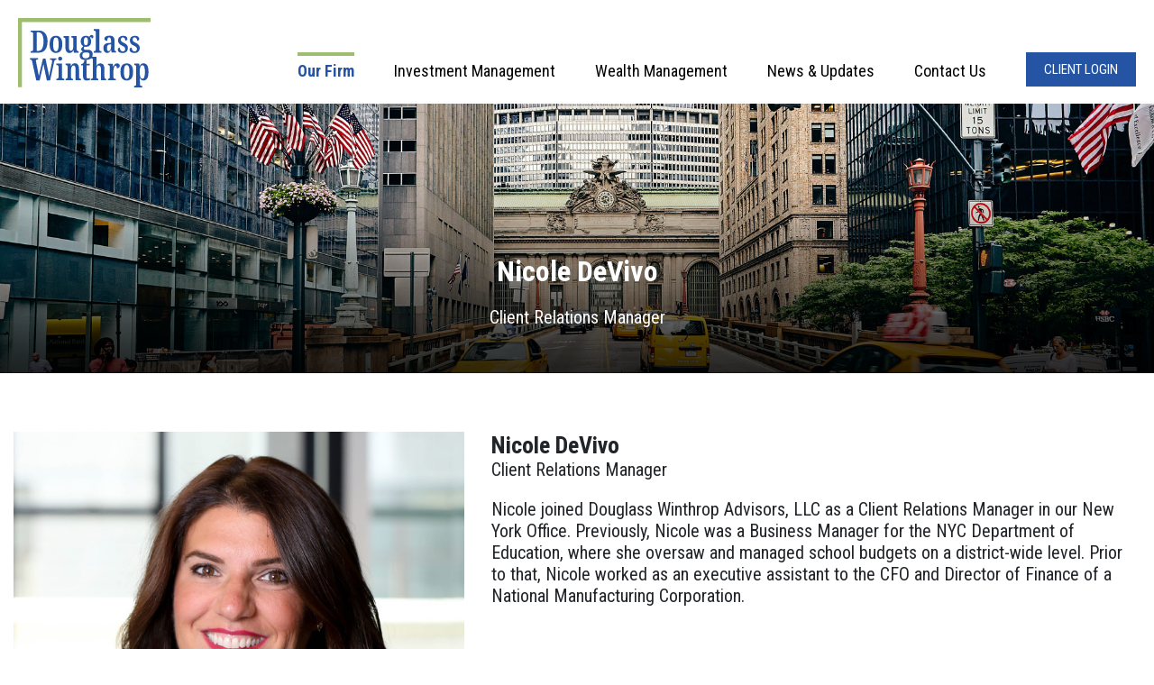

--- FILE ---
content_type: text/html; charset=UTF-8
request_url: https://douglasswinthrop.com/team/nicole-devivo
body_size: 1855
content:
<!doctype html>
<html lang="en">
    <head>
    <meta charset="utf-8" />
    <meta name="viewport" content="width=device-width, initial-scale=1" />
    <link rel="icon" href="https://douglasswinthrop.com/images/favicon.ico" type="image/x-icon"/>

    <title>Nicole DeVivo - Douglass Winthrop - SEC Registered Investment Advisor</title>
    
    <meta name="robots" content="index,follow" />
    <meta name="locale" content="en_US" /><meta property="og:locale" content="en_US" />

    
    <!-- Google Tag Manager -->
    <script>(function(w,d,s,l,i){w[l]=w[l]||[];w[l].push({'gtm.start':
    new Date().getTime(),event:'gtm.js'});var f=d.getElementsByTagName(s)[0],
    j=d.createElement(s),dl=l!='dataLayer'?'&l='+l:'';j.async=true;j.src=
    'https://www.googletagmanager.com/gtm.js?id='+i+dl;f.parentNode.insertBefore(j,f);
    })(window,document,'script','dataLayer','GTM-58WC98W');</script>
    <!-- End Google Tag Manager -->
  



    
    <link rel="canonical" href="https://douglasswinthrop.com/team/nicole-devivo" />
    
    
	<link rel="preconnect" href="https://fonts.googleapis.com">
	<link rel="preconnect" href="https://fonts.gstatic.com" crossorigin>
	<link href="https://fonts.googleapis.com/css2?family=Roboto+Condensed:wght@300;400;700&display=swap" rel="stylesheet">

    
	<link href="https://douglasswinthrop.com/css/app.css" rel="stylesheet" />
	<link href="https://douglasswinthrop.com/css/frontend.css" rel="stylesheet" />

</head>    <body>
    <!-- Google Tag Manager (noscript) -->
    <noscript><iframe src="https://www.googletagmanager.com/ns.html?id=GTM-58WC98W"
    height="0" width="0" style="display:none;visibility:hidden"></iframe></noscript>
    <!-- End Google Tag Manager (noscript) -->
       <main>
 
        <header id="header">
<div class="wsd-container" style="position:relative;">

	<a class="navbar-brand" href="https://douglasswinthrop.com"><img src="https://douglasswinthrop.com/images/douglass-winthrop-square-logo-blue.svg" alt="Douglass Winthrop" /></a>
	
	<button aria-label="Menu Button" id="menuBtn">
		<svg xmlns="http://www.w3.org/2000/svg" width="49" height="6" viewBox="0 0 49 6">
		  <rect class="cls-1" x="0.5" y="0.5" width="48" height="5"/>
		</svg>
		<svg xmlns="http://www.w3.org/2000/svg" width="49" height="6" viewBox="0 0 49 6">
		  <rect class="cls-1" x="0.5" y="0.5" width="48" height="5"/>
		</svg>
		<svg xmlns="http://www.w3.org/2000/svg" width="49" height="6" viewBox="0 0 49 6">
		  <rect class="cls-1" x="0.5" y="0.5" width="48" height="5"/>
		</svg>
	</button><!-- menuBtn -->

    <nav id="mainmenu">
		<ul>
          <li><a class="nav-link active" aria-current="page" href="https://douglasswinthrop.com/our-firm">Our Firm</a>
	<ul>
	<li><a href="https://douglasswinthrop.com/our-firm">About</a></li>
	<li><a href="https://douglasswinthrop.com/leadership">Leadership</a></li>
	<li><a href="https://douglasswinthrop.com/team">Team</a></li>
	<li><a href="https://douglasswinthrop.com/history">History</a></li>
	</ul>
</li>

<li><a class="nav-link " aria-current="page" href="https://douglasswinthrop.com/investment-management">Investment Management</a>
	
</li>

<li><a class="nav-link " aria-current="page" href="https://douglasswinthrop.com/wealth-management">Wealth Management</a></li>

<li><a class="nav-link " aria-current="page" href="https://douglasswinthrop.com/news">News & Updates</a>

</li>

<li class="contact"><a class="nav-link " aria-current="page" href="https://douglasswinthrop.com/contact">Contact Us</a></li>

<li class="cl-li"><a class="nav-link" href="https://login.bdreporting.com/Auth/DouglassWinthrop/SignIn" target="_blank" aria-label="Opens in a new window">Client Login</a></li>



        </ul>
	</nav>

</div><!-- wsd-container -->
</header>
        <div class="page-layout">
        <div id="sub-featured-img">
		<img src="https://douglasswinthrop.com/images/grand-central-station.jpg" alt="Grand Central Station" title="DeVivo Bio title image" style="width:100%; display:block; opacity:0;" />
		<img src="https://douglasswinthrop.com/images/grand-central-station.jpg" alt="Zooming version of Grand Central Station" title="DeVivo Bio title image" class="zoomimg" />
		
		<div class="featured-img-overlay">
			<h1>
            Nicole
            
            DeVivo
            			</h1>
			<p>Client Relations Manager</p>
		</div>
		<div class="sub-featured-img-gradient"></div>
	</div>

	
	<div class="wsd-container hpad vpad">
	
	<div id="bio-photos">
	
	
		<img src="/storage/2024/08/19/Photo-of-Nicole-DeVivo.jpg" alt="Nicole DeVivo" title="Nicole DeVivo" />
		</div>

	
	<div id="bio-text">
	
        <h3 style="padding:0;"> Nicole  DeVivo</h3>
	
	<p>Client Relations Manager</p>

    <p>Nicole joined Douglass Winthrop Advisors, LLC as a Client Relations Manager in our New York Office. Previously, Nicole was a Business Manager for the NYC Department of Education, where she oversaw and managed school budgets on a district-wide level. Prior to that, Nicole worked as an executive assistant to the CFO and Director of Finance of a National Manufacturing Corporation.</p>
    
		
	</div><!-- bio-text -->
	<div class="clear"></div>

	</div><!-- container -->
		<footer id="footer">
<div class="wsd-container">

<div class="copy">
	<a href="https://douglasswinthrop.com"><img src="https://douglasswinthrop.com/images/douglass-winthrop-square-logo-blue.svg" alt="Douglass Winthrop" style="width:100px;"></a>
</div>

<div class="flinks">
	<a href="https://douglasswinthrop.com/disclosures">Disclosures</a> | <a href="https://douglasswinthrop.com/privacy-and-usability">Privacy and Accessibility</a> | <a href="https://douglasswinthrop.com/sitemap">Sitemap</a> <a href="https://www.linkedin.com/company/douglass-winthrop-advisors-llc/" target="_blank" class="linkedin" title="Opens in a new window"><b>Find us on LinkedIn</b></a>
</div>

<div class="clear"></div>
</div><!-- wsd-container -->
</footer>
    </div>
        

    </main>
    <script src="https://douglasswinthrop.com/js/app.js"></script>
<script src="https://douglasswinthrop.com/js/frontend.js"></script>    </body>
</html>


--- FILE ---
content_type: text/css
request_url: https://douglasswinthrop.com/css/frontend.css
body_size: 5909
content:
/**********************************/
/* DouglassWinthrop.com
   Built by WebSight Design, Inc. */
/**********************************/

body { font-size:18px; font-family: 'Roboto Condensed', sans-serif; font-weight:400; line-height:normal; }

h1, h2, h3, h4 { font-weight:700; }
h1, h2, h3, h4, p { margin:0; padding:0 0 20px 0; line-height:normal; }
h1 { font-size:24px; }
h2 { font-size:22px; }
h3 { font-size:1.3em; }

p.byline { text-transform:uppercase; font-weight:700; font-size:0.8em; }


/** EDITOR STYLES **/
.ckeditor { font-family: 'Roboto Condensed', sans-serif; }
.ckeditor ul, .ckeditor ol { margin:0 0 20px 0; padding:0 0 0 20px; list-style-position:outside; }
.ckeditor ul li, .ckeditor ol li { margin-bottom:10px; }

.ckeditor h1 { font-size:1.6em; font-weight:700; }
.ckeditor h2 { font-size:1.4em; font-weight:700; }
.ckeditor h3 { font-size:1.2em; font-weight:700; padding:0 0 5px 0; }
.ckeditor h4 { font-size:1.1em; font-weight:700; }

a { color:#2454a3; text-decoration:underline; transition:0.2s linear all; }
a:hover { color:#2454a3; text-decoration:underline; }

a.ilink { color:#000; text-decoration:none; transition:0.2s linear all; }
a.ilink:hover { color:#2454a3; text-decoration:underline; }

a.white-btn { display:inline-block; vertical-align:top; margin:0 10px 0 0;
	background:#fff; padding:12px 30px; border-radius:0;
	font-size:18px; color:#2454a3; text-decoration:none; text-align:center; font-weight:700;
	transition:0.2s linear all;
}
a.white-btn:hover { background:#f2f2f2; color:#2454a3; text-decoration:none; }

a.blue-btn { display:inline-block; vertical-align:top; margin:0 10px 0 0;
	background:#2454a3; padding:12px 30px; border-radius:0;
	font-size:18px; color:#fff; text-decoration:none; text-align:center; font-weight:700;
	transition:0.2s linear all;
}
a.blue-btn:hover { background:#0f3573; color:#fff; text-decoration:none; }

a.blue2white-btn { display:inline-block; vertical-align:top; margin:0 0 10px 0;
	background:#2454a3; padding:12px 30px; border-radius:0;
	font-size:18px; color:#fff; text-decoration:none; text-align:center; font-weight:700;
	transition:0.2s linear all;
}
a.blue2white-btn:hover { background:#fff; color:#2454a3; text-decoration:none; }

a.green-btn { display:inline-block; vertical-align:top; margin:0 10px 0 0;
	background:#56722c; padding:12px 30px; border-radius:0;
	font-size:18px; color:#fff; text-decoration:none; text-align:center; font-weight:700;
	transition:0.2s linear all;
}
a.green-btn:hover { background:#9ebd6e; color:#fff; text-decoration:none; }

.white-green-btn { display:inline-block; vertical-align:top; margin:0 10px 0 0;
	background:#fff; padding:12px 30px; border-radius:0;
	font-size:18px; color:#56722c; text-decoration:none; text-align:center; font-weight:700;
	transition:0.2s linear all;
}
a.white-green-btn:hover { background:#f2f2f2; color:#56722c; text-decoration:none; }

.blue { color:#2454a3; }
.green { color:#56722c; }

hr.green { border:none; border-top:4px #9ebd6e solid; margin:0 0 20px 0; border-collapse:collapse; opacity:1; }

.wsd-container { width:100%; max-width:1366px; margin:0 auto; }
.hpad { padding-left:15px; padding-right:15px; }
.vpad { padding-top:50px; padding-bottom:50px; }

.mobgray { background:#f2f2f2; }
.rightpad, .leftpad { padding-left:15px; padding-right:15px; }

div.clear { clear:both; }

img { max-width:100%; height:auto; }

.dsk2 { display:none; }
.mob2 { display:inline; }
.mob3 { display:inline-block; }
.dsk { display:none; }

.graybg { background:#f2f2f2; }

.toggleDiv { cursor:pointer; }
.expando { display:none; }
.nosho { display:none; }

.deskfloat, .deskfloat2 { display:block; margin:0 0 20px 0; }


/** HEADER **/
#header { background:#fff; margin:0; padding:15px; position:relative; }

a.navbar-brand img { width:125px; height:auto; margin:0; }

/** Jquery Menu **/
#menuBtn { width:40px; height:40px; display:block; float:right; margin:5px 0 0 0; cursor:pointer; position:relative; border:none; background:#fff; }

#menuBtn svg:first-child { position:absolute; top:10px; left:0; width:100%; height:4px; transition:0.2s linear all; fill: #2454a3; }
#menuBtn svg:nth-child(2n) { position:absolute; top:18px; left:0; width:100%; height:4px; transition:0.2s linear all; fill: #2454a3; }
#menuBtn svg:last-child { position:absolute; top:26px; left:0; width:100%; height:4px; transition:0.2s linear all; fill: #2454a3; }

#menuBtn.open svg:first-child { transform: rotate(45deg); top:18px; fill:#666 !important; }
#menuBtn.open svg:nth-child(2n) { opacity:0; }
#menuBtn.open svg:last-child { transform: rotate(-45deg); top:18px; fill:#666 !important; }

#mainmenu { display:none;
	width:calc(100% + 30px); position:absolute; top:80px; left:-15px; z-index:999; 
	background:#fff; border-top:4px #9dbe6f solid; border-bottom:1px #ccc solid;
}
#mainmenu ul { list-style-type:none; margin:0; padding:0; }
#mainmenu ul li { display:block; border-top:1px #ccc solid; padding:5px 0; position:relative; }
#mainmenu ul li:first-child { border-top:none; }
#mainmenu ul li a { font-size:18px; padding:10px 15px; font-weight:700; color:#2454a3; }
#mainmenu ul li a:hover, #mainmenu ul li a.active { color:#2454a3; font-weight:700; text-decoration:none; }

#mainmenu ul li > ul { margin-top:-5px; }
#mainmenu ul li > ul li a { padding-left:25px; text-decoration:none; font-weight:400; }

li.cl-li { background:#2454a3; }
li.cl-li a.nav-link { color:#fff !important; }

/*** FOOTER ***/
#footer { border-top:4px #9dbe6f solid; background:#fff; box-shadow:0 0 15px rgba(0,0,0,0.15); font-size:15px; padding:20px 15px; font-weight:400; }
#footer a { color:#000; text-decoration:none; }
#footer a:hover { color:#2454a3; text-decoration:underline; }

/*div.copy, div.flinks { text-align:center; padding:0 15px; }*/

div.copy { width:30%; float:left; text-align:left; padding:0; }
div.flinks { width:70%; float:right; text-align:right; padding:0; }
/*a.linkedin { display:inline-block; margin:0 0 0 10px; }*/

a.linkedin { display:inline-block; vertical-align:middle; width:35px; height:35px; margin:5px 0 0 10px;
	background:url('/images/linkedin-white.svg') 50% 50% no-repeat #2454a3; background-size:19px auto;
}
a.linkedin b { display:none; }


/*** HOME PAGE ***/
#overall { width:100%; height:calc(100vh - 95px); position:relative; overflow:hidden; }

#overall video { position: absolute;
    top: 50%;
    left: 50%;
    -ms-transform: translate(-50%, -50%);
    transform: translate(-50%, -50%);
	min-width:100%; min-height:calc(100vh - 95px); max-width:none;
}

#hp-content-outer { width:100%; height:100vh; display:table; position:absolute; top:0; left:0; z-index:100; }
#hp-content-inner { width:100%; height:100vh; display:table-cell; vertical-align:middle; text-align:center; color:#fff; font-size:26px; font-family: 'Roboto Condensed', sans-serif; }
#hp-content-inner a { display:inline-block; vertical-align:top; margin:5px;
	background:#fff; padding:12px 30px; border-radius:0;
	font-size:20px; color:#2454a3; text-decoration:none; text-align:center; font-weight:700;
	min-width:185px;
	transition:0.2s linear all;
}
#hp-content-inner a:hover { background:#f2f2f2; color:#2454a3; text-decoration:none; }
#hp-content-inner h1 { padding:0 0 30px 0; }
img#hplogo { width:65%; max-width:250px; }


/*** SUB PAGES ***/
div.gray { background:#f2f2f2; }

div#featured-img, div#featured-img-zoomout { width:100%; display:block; height:auto; background:#000; }
img.fimg { width:100%; display:block; height:250px; object-fit:cover; }
div.featured-img-gradient { display:none; }
div.featured-img-overlay { width:100%; height:auto; display:block; padding:30px 15px 10px 15px; text-align:center; font-size:20px; background:#0f3778; }
div.featured-img-overlay h1, div.featured-img-overlay p { max-width:800px; margin:0 auto; color:#fff; }
div.featured-img-overlay h1 { font-weight:bold; font-size:24px; }

div.featured-img-arrow { width:100%; height:37px; display:block; background:url('/images/featured-image-arrow-blue.png') 50% 0 no-repeat; margin:0; background-size:auto 17px; }
div.featured-img-arrow.mobgray { width:100%; height:37px; display:block; background:url('/images/featured-image-arrow-blue.png') 50% 0 no-repeat #f2f2f2; margin:0; background-size:auto 17px; }

	
div#sub-featured-img { width:100%; display:block; /*min-height:250px;*/ height:auto; overflow:hidden; position:relative; background:#000; }
div#sub-featured-img img.sfimg { width:10%; height:250px; object-fit:cover; }

div.sub-featured-img-gradient { width:100%; height:150px; background:url('/images/sub-featured-image-gradient.png') repeat-x 0 0; background-size:auto 150px;
	position:absolute; bottom:0; left:0; z-index:10;
	display:none;
}
div#sub-featured-img h1 { font-size:24px; }
	

/** Tiles **/
#tiles { }
.tile-indv { position:relative; overflow:hidden; }
.tile-indv img { width:100%; display:block; }

div.ti-content-table { width:200%; display:table; margin-left:-100%; position:absolute; top:0; left:0; z-index:10; }
div.ti-content-table-row { width:100%; display:table-row; }
div.ti-content-table-cell { width:50%; display:table-cell; vertical-align:middle; }

.tile-body { text-align:center; font-size:22px; padding:20px; font-weight:bold; line-height:normal; }

#tiles .tile-indv:first-child .tile-body { color:#fff; }


/** Subpage Styles **/
img.zoomimg { 
	max-width:none;
	width: 100%;
	position: absolute;
	top: 0; left:0;
}



/** Our Firm **/
div.half-photo { }
div.text-half { padding:0 20px; }
div.photo-half { display:none; }
img.mobimg { width:100%; display:block; margin:0 0 20px 0; }

.expando-content .toggleDiv { background:url('/images/plus.png') no-repeat 99% 50%; padding:20px 0; /*20px 25px;*/ border-top:1px #ccc solid; margin:0; cursor:pointer; }
div.expando { display:none; }
.expando-content .toggleDiv.minus { background:url('/images/minus.png') no-repeat 99% 50% !important; }


/** Wealth Management **/
#wm-flow { }
#wm-flow ul { list-style-type:none; padding:0; margin:0; }
#wm-flow ul li { text-align:center; width:100%; display:block; margin:0; padding:50px 20% 10px 20%;
	background:url('/images/flow-repeater.png') 0 0 no-repeat; background-size:100% 100%;
	font-size:1.1em;
}
#wm-flow ul li:first-child { background:url('/images/flow-starter.png') 0 0 no-repeat; background-size:100% 100%; }
#wm-flow ul li:last-child { background:url('/images/flow-ender.png') 0 0 no-repeat; background-size:100% auto; }

div#roadmap { display:none; }

#wealth-management-analysis { padding:30px 15px; border-top:4px #f2f2f2 solid; }

div.wma::after { content:""; clear: both; display: table; }

div.wma-title { color:#2454a3; font-weight:bold; padding:0 0 10px 0; background:#fff; }
div.wma-left { width:calc(50% - 15px); float:left; min-height:54px; padding:10px; }
div.wma-arrow { width:20px; float:left; padding:10px 0; }
div.wma-arrow img { width:100%; display:block; }
div.wma-right { width:calc(50% - 15px); float:left; min-height:54px; padding:10px; }

/* blue bullets */
#wm-bullet { display:block; margin:0; width:100%; }
.wm-bullet-box { display:block; background:#2454a3; padding:20px; color:#fff; text-align:center; transition:0.2s linear all; margin:0 0 10px 0; }
.wm-bullet-box:hover { background:#0f3573; }
.wm-spacer-box { display:none; }


/*** TEAM ***/
.team-list { padding:0; margin-bottom:30px; }
div.team-indv { width:100%; max-width:300px; min-height:410px; display:inline-block; vertical-align:top; margin:0 10px; }
div.team-indv img { width:100%; max-width:300px; display:block; margin:0 0 10px 0; /*filter:grayscale(1); transition:0.2s linear all;*/ }
div.team-indv img:hover {  }

/** Team Detail **/
#bio-photos { width:100%; margin:0 0 20px 0; }
#bio-photos img { width:100%; display:block; max-width:500px; }


/*** Core Strategy ***/
#corepyramid h3 { font-size:1.2em; font-weight:bold; padding:0 0 5px 0; }
.cp-cell h3.first { color:#2454a3; }
.cp-cell h3.second { color:#1d4382; }
.cp-cell h3.third { color:#173668; }
.cp-cell h3.fourth { color:#122b53; }

#five-filter-graphic { }
div.third { text-align:center; }

.cst-cell-content { padding:40px 15px 20px 15px; }
.cst-cell-cta { padding:40px 15px 20px 15px; text-align:center; color:#fff;
	background:url('/images/blue-building.jpg') 50% 50% #000; background-size:cover;
}

/*** Environment Strategy ***/
div.tgcell { text-align:center; padding:20px; }
#three-gray div.tgcell:first-child { background:#d1d0d0; }
#three-gray div.tgcell:nth-child(2) { background:#e1e1e1; }
#three-gray div.tgcell:last-child { background:#f2f2f2; }

p.introp { font-weight:bold; padding:0 0 5px 0; }

div.driver-list { text-align:center; padding:20px 20px 10px 20px; }
div.driver-list h3 { cursor:pointer; padding:0 0 10px 0; }
.ddh3-on { color:#56722c; text-decoration:underline; }

div.driver-descs { text-align:center; padding:20px; box-shadow:0 0 10px rgba(0,0,0,0.15); min-height:400px; }
div.driverd { display:none; }

#video-slider { width:100%; max-width:1426px; margin:0 auto; padding:0 30px; }

.vs-indv-inner { padding:10px 25px; }
#video-slider .slick-next { background:url('/images/wma-arrow.png') no-repeat 50% 50%; width:30px; height:100%; opacity:1; z-index:999; right:0; }
#video-slider .slick-next::before { content:''; }
#video-slider .slick-prev { background:url('/images/wma-arrow-left.png') no-repeat 50% 50%; width:30px; height:100%; opacity:1; z-index:999; left:0; }
#video-slider .slick-prev::before { content:''; }

div.q-let { width:49%; display:inline-block; vertical-align:top; text-align:left; }

#impact-report { text-align:center; color:#fff;
	/*background:url('/images/impact-report-bg2.jpg') 50% 50% no-repeat; background-size:cover;*/
	padding:50px 15px;
}

#split-table { width:100%; display:block; }
.impact-report-half { padding:50px 15px; text-align:center; color:#fff; background:url('/images/impact-report-bg2.jpg') 50% 50% no-repeat; background-size:cover; border-bottom:1px #fff solid; }
.get-started-half { padding:50px 15px; text-align:center; color:#fff; background:url('/images/blue-building.jpg') 50% 50% no-repeat; background-size:cover; }

/* Expando */
.section-wrapper { border-bottom:1px #ccc solid; margin-bottom:30px; }
.section-wrapper .toggleDiv { padding-left:25px; background:url('/images/plus.png') no-repeat 0 8px; }

.section-wrapper .toggleDiv h2 { padding:0 0 10px 0; }

.minus { background:url('/images/minus.png') no-repeat 0 15px !important; }
.section-wrapper .section-text { padding-left:25px; }



/*** NEWS ***/
#latest-video { padding:0 15px; }
.latest { padding:0 15px 30px 15px; }

.pdf-icon-div { width:100px; text-align:right; padding:0 15px 0 0; float:left; }
.news-div { width:calc(100% - 122px); float:right; }

/** Categories **/
.post-list { padding:0; list-style-type:none; }

/* Video */
.post-list.Video li { max-width:500px; margin-bottom:30px; }
.post-list.Video li div.vid { display:block; }
.post-list.Video li div.post-img img { width:100%; display:block; }
.post-list.Video li div.quartlet { display:none; }

/* Quarterly Letters */
.post-list.Quarterly { max-width:900px; margin:0 auto 20px auto; }
.post-list.Quarterly li div.vid { display:none; }
.post-list.Quarterly li div.quartlet { display:block; }
.post-list.Quarterly li p.byline { padding:20px 0 5px 0; }
.post-list.Quarterly li h1 { padding:0 0 10px 0; }

/* DWA Updates */
.post-list.DWA li { margin-bottom:30px; padding-bottom:10px; border-bottom:1px #e2e2e2 solid; }
.post-list.DWA li:last-child { border-bottom:none; }
.post-list.DWA li div.vid { display:block; }
.post-list.DWA li div.quartlet { display:none; }


/*** CONTACT ***/
div.form { max-width:800px; margin:0 auto; }

div.form fieldset { margin:0 0 20px 0; }
div.form label { margin:0 0 10px 0; }

div.form input[type=text], div.form input[type=email], div.form select, div.form textarea { 
	font-family: 'Roboto Condensed', sans-serif; border:1px #ccc solid; padding:5px; font-size:20px !important;
	border-radius:0 !important;
}

div.error { padding-top:5px; color:#990000; }

div.form input[type=submit] { 
	background:#2454a3; padding:12px 30px; border-radius:0; border:0; border-collapse:collapse;
	font-size:18px; color:#fff; text-align:center; font-weight:700; font-family: 'Roboto Condensed', sans-serif;
	cursor:pointer;
	transition:0.2s linear all;
}
div.form input[type=submit]:hover { background:#0f3573; }

.alert-success { text-align:center; font-size:1.2em; }

#locations { padding:0 15px; text-align:center; }
div.location-indv { display:inline-block; vertical-align:top; background:#f2f2f2; margin:0 0 30px 0; width:100%; max-width:450px; }
div.loc-map iframe { display:block; width:100%; height:250px; border:1px #ccc solid !important; }
div.loc { padding:40px 0 20px 0; }


/**************************************/
/* DESKTOP BREAKPOINT
/**************************************/

@media (min-width: 992px) {
	
	body { font-size:20px; }
	
	.dsk2 { display:inline; }
	.mob, .mob2 { display:none; }
	.dsk { display:block; }
	
	.deskfloat { float:left; width:50%; margin:0 5% 20px 0; }
	.deskfloat2 { float:right; width:50%; margin:0 0 20px 5%; }
	
	.half { width:50%; }
	.halfleft { width:50%; float:left; }
	.halfright  { width:50%; float:right; }
	
	.padright { padding-right:30px; }
	.padleft { padding-left:30px; }
	
	.vpad { padding-top:65px; padding-bottom:65px; }
	
	.mobgray { background:transparent; }
	.rightpad { padding-right:5%; }
	.leftpad { padding-left:5%; }

	h1 { font-size:32px; }
	h2 { font-size:24px; }
	
	a.white-btn { font-size:20px; }
	a.blue-btn { font-size:20px; }
	a.green-btn { font-size:20px; }
	a.blue2white-btn { font-size:20px; margin:0 10px 0 0; }
	
	#header { padding:0 20px; }
	a.navbar-brand img { width:147px; height:77px; margin:20px 0 18px 0; }
	
	/** Jquery Menu **/
	#menuBtn { display:none; }
	
	#mainmenu { width:auto; display:inline-block; float:right; margin-top:58px; /*margin-right:calc(45px - 1rem); */ margin-right:0;
		position:relative; top:0; left:0; z-index:200; background:transparent; border-top:none;
		border-bottom:0;
	}
	#mainmenu ul li { display:block; float:left; margin:0; padding:0 22px; border:none; }
	#mainmenu ul li a { font-size:18px; color:#000; text-decoration:none; text-transform:none; font-weight:400; padding:6px 0; border-top:4px #fff solid; height:57px; }
	#mainmenu ul li a:hover { color:#2454a3; font-weight:400; }
	
	#mainmenu ul li a.active { color:#2454a3; font-weight:700; border-top:4px #9dbe6f solid; }
	
	#mainmenu ul li > ul { 
		display:none;
		background:#000; border-top:4px #9dbe6f solid; padding:10px;
		position:absolute; top:53px; left:0; z-index:800;
	}
	#mainmenu ul li:hover > ul { display:block; }
	#mainmenu ul li > ul li { display:block; padding:7px 10px; white-space:nowrap; }
	#mainmenu ul li > ul li a, #mainmenu ul li > ul li a:hover { color:#fff !important; text-decoration:none; border-top:0 !important; padding-left:unset; }
	
	
	#mainmenu ul li > ul li a:hover { color:#c89952; text-decoration:none; }
    
    #mainmenu li.cl-li { padding-right:0; background:none; }
    #mainmenu li.cl-li a.nav-link { border-top:none !important; padding:10px 20px; background:#2454a3; height:auto; font-size:15px; text-transform:uppercase; }
	
	/*** FOOTER ***/
	#footer { padding:20px 0; }
	div.copy { width:50%; float:left; text-align:left; padding:0; }
	div.flinks { width:50%; float:right; text-align:right; padding:10px 0 0 0; }
	a.linkedin { display:inline-block; margin:0 0 0 10px; }
	
	
	/*** HOME PAGE ***/
	#overall { width:100%; height:calc(100vh - 115px); }
	#hp-content-inner { font-size:50px; }
	#hp-content-inner h1 { padding:0 0 50px 0; }
	img#hplogo { width:75%; max-width:387px; }
	
	
	/*** SUB PAGES ***/
	.half-gray-bg { background:url('/images/half-gray-bg.png') 50% 0 repeat-y; }
	.half-bluegray-bg { background:url('/images/half-bluegray-bg.png') 50% 0 repeat-y; }
	.half-bluegray-bg .halfleft { color:#fff !important; }
	
	div#featured-img, div#featured-img-zoomout { width:100%; display:block; height:auto; max-height:775px; overflow:hidden; position:relative; }
	img.fimg { width:100%; display:block; height:auto; }
	
	@keyframes zoomo {
	  from { width:110%; margin-left:-5%; }
	  to { width:100%; margin-left:0; }
	}
	
	div#featured-img-zoomout img.fimgz { max-width:none; width:110%; display:block; height:auto; margin-left:-5%;
		animation-name: zoomo;
		animation-duration: 4s;
		animation-fill-mode: forwards;
	}
	
	@keyframes fadeu {
		from { bottom:-50px; opacity:0; }
		to { bottom:0; opacity:1; }
	}
	
	#fadeup { bottom:-50px;
		animation-name: fadeu;
		animation-duration: 1s;
		animation-fill-mode: forwards;
	}
	
	
	div.featured-img-gradient { width:100%; height:566px; display:block; background:url('/images/featured-image-gradient.png') repeat-x;
		position:absolute; bottom:0; left:0; z-index:10;
	}
	div.featured-img-overlay { width:100%; height:auto; display:block; padding:30px 15px; text-align:center; background:none;
		position:absolute; bottom:0; left:0; z-index:20; font-size:20px; 
	}
	div.featured-img-overlay h1, div.featured-img-overlay p { max-width:800px; margin:0 auto; color:#fff; }
	div.featured-img-overlay h1 { font-weight:bold; font-size:32px; }
	div.featured-img-arrow, div.featured-img-arrow.mobgray { width:100%; height:85px; display:block; background:url('/images/featured-image-arrow.png') 50% 0 no-repeat; margin:0; background-size:auto 35px; }
	
	div#sub-featured-img { width:100%; display:block; height:auto; max-height:350px; overflow:hidden; position:relative; }
	
	div#sub-featured-img img.sfimg { width:100%; height:auto; height:350px; object-fit:cover;	}
	div.sub-featured-img-gradient { width:100%; height:231px; background:url('/images/sub-featured-image-gradient.png') repeat-x; background-size:auto 231px;
		position:absolute; bottom:0; left:0; z-index:10;
		display:block;
	}
	div#sub-featured-img h1 { font-size:32px; }
	
	@keyframes zoomo2 {
		from { width:100%; transform: translate(-50%, -55%); }
		to { width:100%; transform: translate(-50%, -50%); }
	}
	
	img.zoomimg { 
		max-width:none;
		width: 100%;
		position: absolute;
		top: 50%;
		left: 50%;
		transform: translate(-50%, -55%);
		animation-name: zoomo2;
		animation-duration: 3s;
		animation-fill-mode: forwards;
	}
	
	
	/** Tiles **/
	.tile-body { font-size:32px; padding:20px 7%; }
	
	/** Our Firm **/
	div.half-photo { width:100%; display:table; margin:0; padding:0; border-bottom:none; }
	div.text-half { width:50%; display:table-cell; vertical-align:middle; padding:30px 5%; }
	div.photo-half { width:50%; display:table-cell; vertical-align:middle; }
	div.photo-half img { opacity:0; }
	img.mobimg { display:none; }
	
	
	/** Wealth Management **/
	div#wm-flow { display:none; }

	div.roadmap-directions { width:100%; display:table; padding-left:15px; }
	div.roadmap-directions div { width:100%; height:160px; display:table-cell; vertical-align:middle; text-align:center; }

	div#roadmap { width:100%; display:table; }
	div.rm-row { width:100%; display:table-row; }
	div.rm-cell { display:table-cell; vertical-align:top; background:#f2f2f2; }
	div.rm-cell img { width:100%; height:175px; display:block; }
	div.rm-cell.rmtxt { width:15%; }
	
	
	div.wma-table { display:table; width:100%; max-width:1366px; margin:0 auto; }
	
	div.wma { width:100%; display:table-row; }
	div.wma-title { display:table-cell; vertical-align:middle; text-align:right; color:#2454a3; font-weight:bold; padding:20px; }
	div.wma-left { display:table-cell; vertical-align:middle; padding:20px; width:auto; height:auto; float:none; }
	div.wma-arrow { width:30px; /*height:54px; background-image:url('/images/wma-arrow.png'); background-repeat:no-repeat; background-position:50% 50%;*/ display:table-cell; vertical-align:middle; float:none; }
	div.wma-right { display:table-cell; vertical-align:middle; padding:20px; width:auto; height:auto; float:none; }
	
	/* blue bullets */
	#wm-bullet { display:table; }
	.wm-bullet-box { display:table-cell; width:19%; vertical-align:middle; background:#2454a3; margin:0; }
	.wm-bullet-box:hover { background:#0f3573; }
	.wm-spacer-box { display:table-cell; width:1%; vertical-align:middle; height:auto; }
	
	
	/*** TEAM ***/
	.team-list { width:calc(100% + 4%); margin-left:-4%; padding:0; margin-bottom:50px; }
	div.team-indv { width:21%; max-width:300px; /*float:left;*/ float:none; display:inline-block; min-height:410px; margin-left:4%; margin-right:-10px; }
	.team-list div.team-indv:nth-child(4n+5) { clear:both; }
	
	/** Team Detail **/
	#bio-photos { width:500px; float:left; }
	#bio-text { width:calc(100% - 530px); float:right; }
	
	
	/*** Core Strategy ***/
	#corepyramid { width:100%; display:table; }
	.cp-row { width:100%; display:table-row; }
	.cp-cell { display:table-cell; vertical-align:middle; }
	.wforty { width:40%; }
	.wsixty { width:60%; }
	
	#five-filter-graphic { background:url('/images/positive-feedback-cycle.png') no-repeat 50% 0; max-width:1110px; margin:0 auto; font-size:18px; }
	div.third { width:33.33%; float:left; text-align:unset; }
	.tright { text-align:right !important; }
	
	#cst-table { width:100%; display:table; }
	.cst-row { width:100%; display:table-row; }
	.cst-cell-content { width:66.66%; padding:8%; display:table-cell; vertical-align:middle; }
	.cst-cell-cta { width:33.33%; display:table-cell; vertical-align:middle; padding:15px; text-align:center; color:#fff;
		background:url('/images/blue-building.jpg') 50% 50% #000; background-size:cover;
	}
	
	/*** Environment Strategy ***/
	#three-gray { width:100%; display:table; }
	div.tgcell { width:33.33%; display:table-cell; text-align:center; vertical-align:top; padding:50px 40px; }
	div.tgcell h3 { min-height:85px; }
	
	div.driver-list { width:33.33%; float:left; padding:5% 0 5% 5%; text-align:left; }
	div.driver-list h3 { cursor:pointer; border-bottom:4px #fff solid; padding:0 0 5px 0; margin:0 0 15px 0; }
	div.driver-list h3:hover { color:#56722c; }
	.ddh3-on { color:#56722c; border-bottom:4px #9ebd6e solid !important; text-decoration:none; }
	
	div.driver-descs { width:66.66%; float:right; padding:3% 5%; box-shadow:0 0 10px rgba(0,0,0,0.15); min-height:550px; text-align:left; }
	
	div.q-let { width:25%; float:left; }
	
	#impact-report { padding:100px 15px; }
	#split-table { display:table; }
	.impact-report-half { width:50%; display:table-cell; vertical-align:middle; border-left:1px #fff solid; border-bottom:none; padding:100px 0; }
	.get-started-half { width:50%; display:table-cell; vertical-align:middle; border-left:1px #fff solid; padding:100px 0; }
	
	/* Expando */
	.section-wrapper .toggleDiv { width:375px; float:left; }
	.section-wrapper .section-text { width:calc(100% - 375px); float:right; padding:0; }
	
	
	/*** NEWS ***/
	#latest-video, .latest { padding:0; }
	.lv-text { width:39%; float:left; padding:5%; }
	.lv-img { width:61%; float:right; }

	.pdf-icon-div { width:200px; text-align:right; padding:0 20px 0 0; float:left; }
	.news-div { width:calc(100% - 200px); float:right; }
	
	/** Categories **/
	/* Video */
	.post-list.Video li { width:50%; display:block; float:left; max-width:none; }
	.post-list.Video li:nth-child(odd) { clear:both; padding-right:5%; }
	.post-list.Video li:nth-child(even) { padding-left:5%; }
	
	/* Quarterly Letters */
	/*.post-list.Quarterly li { width:50%; display:block; float:left; margin-bottom:30px; }
	.post-list.Quarterly li:nth-child(odd) { clear:both; padding-right:5%; }
	.post-list.Quarterly li:nth-child(even) { padding-left:5%; }*/
	.post-list.Quarterly li { margin-bottom:30px; }
	
	.quart-half { width:50%; float:left; }
	.indent { padding-left:90px; }
	
	
	
	/*** CONTACT ***/
	div.form label { width:25%; display:inline-block; vertical-align:top; margin:0; padding-top:5px; }
	div.form input[type=text], div.form input[type=email], div.form select, div.form textarea { width:74%; display:inline-block; vertical-align:top; }
	div.form input[type=submit] { margin-left:26%; }
	div.error { margin-left:26%; }
	
	#locations { padding:0; }
	div.location-indv { display:inline-block; width:40%; max-width:none; vertical-align:top; margin:0 2% 30px 2%; padding:0; }
	div.loc-map { /*width:50%; float:right;*/ }
	div.loc-map iframe { width:100%; height:400px; }
	div.loc { padding:40px 0 20px 0; min-height:200px; }
	
	
	
}
	
	
	

--- FILE ---
content_type: image/svg+xml
request_url: https://douglasswinthrop.com/images/douglass-winthrop-square-logo-blue.svg
body_size: 3277
content:
<?xml version="1.0" encoding="utf-8"?>
<!-- Generator: Adobe Illustrator 25.0.1, SVG Export Plug-In . SVG Version: 6.00 Build 0)  -->
<svg version="1.1" id="Layer_1" xmlns="http://www.w3.org/2000/svg" xmlns:xlink="http://www.w3.org/1999/xlink" x="0px" y="0px"
	 viewBox="0 0 215.6 112.7" style="enable-background:new 0 0 215.6 112.7;" xml:space="preserve">
<style type="text/css">
	.st0{fill:#2454A3;}
	.st1{fill:#9EBD6E;}
</style>
<g id="Layer_2_1_">
	<g id="Layer_1-2">
		<path class="st0" d="M20.6,56.2v-2.3H22c0.7,0,1.3-0.2,1.8-0.7c0.5-0.8,0.7-1.7,0.7-2.6V25.9c0.1-0.9-0.1-1.8-0.7-2.6
			c-0.5-0.4-1.2-0.7-1.9-0.7h-1.2v-2.3h13.2c4-0.2,7.8,1.5,10.3,4.6c2.5,3,3.8,7.4,3.8,13.1c0.1,3.3-0.5,6.5-1.6,9.6
			c-0.9,2.5-2.6,4.7-4.7,6.3c-2.3,1.6-5,2.4-7.8,2.3L20.6,56.2z M30.3,53.4h2.5c2.8,0.1,5.3-1.5,6.5-4c1.4-2.7,2.2-6.5,2.2-11.4
			c0-4.9-0.7-8.6-2.2-11.2c-1.2-2.4-3.7-3.9-6.4-3.8h-2.6V53.4z"/>
		<path class="st0" d="M61.6,56.7c-2.9,0.1-5.7-1.2-7.5-3.5c-1.8-2.3-2.7-5.8-2.7-10.5s0.9-8.2,2.6-10.5c1.7-2.3,4.3-3.4,7.8-3.4
			c2.9-0.1,5.7,1.2,7.5,3.4c1.8,2.3,2.7,5.8,2.7,10.5c0,4.7-0.9,8.2-2.6,10.5C67.5,55.5,65,56.7,61.6,56.7z M61.7,53.9
			c1.6,0,2.8-1,3.4-2.9c0.8-2.7,1.1-5.5,1-8.3c0.1-2.8-0.2-5.6-1-8.3c-0.7-1.9-1.8-2.8-3.5-2.8c-1.7,0-2.8,0.9-3.5,2.8
			c-0.8,2.7-1.1,5.5-1,8.3c-0.1,2.8,0.2,5.6,1,8.3C58.9,52.9,60,53.9,61.7,53.9z"/>
		<path class="st0" d="M83.9,56.7c-2,0.2-4-0.7-5.2-2.4c-1.1-1.6-1.7-4.1-1.7-7.5V35.1c0.1-1-0.1-2-0.7-2.8
			c-0.6-0.5-1.3-0.7-2.1-0.7h-0.2v-2.3h8.7v16.9c-0.1,1.8,0.1,3.5,0.7,5.2c0.4,1.1,1.4,1.8,2.6,1.7c1.4,0,2.6-0.9,3.1-2.2
			c0.7-1.9,1-3.8,0.9-5.8V35.1c0-1.5-0.3-2.5-0.8-2.9c-0.6-0.4-1.3-0.6-2-0.6h-0.2v-2.3h8.5v21.3c0,1.5,0.3,2.4,0.8,2.8
			c0.6,0.4,1.3,0.6,2,0.6h0.3v2.3h-7.7l-0.8-3.9h-0.2c-0.5,1.4-1.4,2.6-2.6,3.4C86.5,56.4,85.2,56.7,83.9,56.7z"/>
		<path class="st0" d="M109.5,68.1c-3.1,0-5.4-0.6-6.9-1.9c-1.6-1.3-2.4-3.2-2.3-5.2c-0.1-1.6,0.5-3.2,1.6-4.4c1-1.1,2.4-1.8,3.8-2
			c-0.7-0.4-1.4-0.9-2-1.4c-0.7-0.7-1-1.6-0.9-2.6c0-1,0.3-2,1-2.7c0.7-0.8,1.6-1.6,2.5-2.2c-1.3-0.6-2.4-1.6-3.1-2.9
			c-0.8-1.4-1.2-3.1-1.2-4.7c-0.1-2.5,0.6-4.9,2.1-6.8c1.4-1.6,3.5-2.5,6.5-2.5c0.9,0,1.9,0.1,2.8,0.4c0.8,0.3,1.5,0.7,2.2,1.1
			c0.5-0.5,1.1-1.1,1.8-1.8c0.7-0.7,1.6-1.1,2.6-1c0.7,0,1.4,0.3,1.9,0.8c0.4,0.5,0.7,1.2,0.7,1.9c0,0.7-0.2,1.4-0.6,2
			c-0.5,0.6-1.2,0.9-2,0.9c0-0.6-0.1-1.1-0.5-1.5c-0.2-0.3-0.6-0.5-1-0.6c-0.3,0-0.6,0.1-0.9,0.2c-0.2,0.1-0.5,0.3-0.7,0.5
			c0.6,0.7,1.1,1.6,1.5,2.4c0.4,1.2,0.6,2.5,0.6,3.7c0.1,2.3-0.6,4.5-2,6.4c-1.3,1.7-3.4,2.5-6.3,2.5c-0.3,0-0.7,0-1.2-0.1
			c-0.4,0-0.8-0.1-1.1-0.2c-0.4,0.3-0.8,0.7-1,1.2c-0.3,0.5-0.5,1.2-0.5,1.8c-0.1,0.6,0.2,1.2,0.7,1.6c0.5,0.3,1.1,0.5,1.7,0.5h4.5
			c2.7,0,4.6,0.7,5.8,2.1c1.2,1.5,1.9,3.3,1.8,5.2c0.1,2.6-0.9,5.1-2.8,6.9C116.3,67.3,113.4,68.1,109.5,68.1z M109.6,65.4
			c2.4,0,4.2-0.5,5.2-1.6c1.1-1.1,1.6-2.5,1.6-4c0.1-1-0.2-2-0.9-2.8c-0.7-0.6-1.6-1-2.6-0.9h-4.6c-0.9,0-1.8,0.4-2.5,1
			c-0.8,0.7-1.2,1.9-1.2,3.6c-0.1,1.3,0.4,2.5,1.3,3.4C107,65.1,108.3,65.5,109.6,65.4z M110.3,44.1c1.1,0.1,2.2-0.5,2.7-1.6
			c0.5-1.5,0.8-3.1,0.7-4.6c0.1-1.7-0.2-3.3-0.7-4.9c-0.7-1.4-2.4-2.1-3.8-1.4c-0.6,0.3-1.2,0.8-1.4,1.5c-0.6,1.6-0.8,3.2-0.8,4.9
			c-0.1,1.6,0.2,3.1,0.8,4.6C108.2,43.5,109.2,44.2,110.3,44.1z"/>
		<path class="st0" d="M123.1,56.2v-2.3h0.5c0.8,0,1.5-0.2,2.1-0.7c0.5-0.5,0.8-1.5,0.8-3V23.6c0.1-0.7-0.1-1.5-0.5-2.1
			c-0.3-0.4-0.7-0.7-1.1-0.9c-0.4-0.1-0.9-0.2-1.3-0.2h-0.5V18h9.1v32.2c0,1.5,0.3,2.5,0.8,3c0.6,0.5,1.4,0.7,2.2,0.7h0.5v2.3
			L123.1,56.2z"/>
		<path class="st0" d="M145.1,56.7c-1.7,0-3.3-0.7-4.4-2c-1.2-1.3-1.8-3.3-1.8-6.1c0-2.7,0.7-4.7,2.2-6c1.5-1.3,3.8-2,6.9-2.1
			l3.3-0.2v-2.9c0.1-1.5-0.1-3-0.6-4.4c-0.6-1.3-2.1-1.9-3.5-1.4c-0.6,0.2-1,0.7-1.3,1.3c-0.5,1.3-0.7,2.6-0.7,4
			c-3.1,0-4.7-1.1-4.7-3.3c0-1.6,0.9-3,2.3-3.7c1.8-0.9,3.8-1.3,5.9-1.3c2.7,0,4.8,0.6,6.2,1.9c1.4,1.3,2.1,3.5,2.1,6.7v13
			c-0.1,1,0.1,1.9,0.5,2.8c0.5,0.6,1.2,0.8,1.9,0.8h0.1v2.3h-7.2l-0.8-4h-0.4c-0.7,1.2-1.6,2.3-2.6,3.3
			C147.7,56.4,146.4,56.8,145.1,56.7z M147.2,53.7c1.3,0,2.5-0.8,3-2c0.8-1.6,1.2-3.3,1.1-5.1v-4l-1.9,0.2c-1.4,0-2.8,0.6-3.7,1.7
			c-0.8,1.3-1.1,2.8-1,4.4c-0.1,1.2,0.2,2.4,0.6,3.6C145.6,53.2,146.3,53.8,147.2,53.7L147.2,53.7z"/>
		<path class="st0" d="M170.2,56.7c-2.7,0-4.7-0.5-5.9-1.4c-1.3-0.9-2-2.4-1.9-4c-0.1-1,0.3-2,1-2.6c0.7-0.5,1.5-0.8,2.3-0.8
			c-0.1,1.6,0.3,3.2,1.2,4.6c0.8,1.1,2.1,1.7,3.4,1.7c1.1,0.1,2.2-0.3,3-1.1c0.7-0.8,1-1.9,1-3c0-1-0.3-2.1-1.1-2.8
			c-1.1-0.9-2.3-1.7-3.6-2.3c-1.4-0.6-2.7-1.4-3.9-2.3c-0.9-0.7-1.7-1.6-2.2-2.7c-0.5-1.2-0.8-2.4-0.7-3.7c-0.1-2.1,0.7-4.2,2.3-5.5
			c1.7-1.3,3.8-2,6-1.9c2.4,0,4.1,0.5,5.2,1.4c1,0.8,1.6,2,1.7,3.3c0,0.8-0.3,1.6-0.9,2.2c-0.7,0.6-1.6,0.9-2.6,0.8
			c0.1-1.4-0.3-2.8-1.1-3.9c-0.7-0.9-1.8-1.4-2.9-1.3c-0.9-0.1-1.8,0.3-2.4,1c-0.6,0.7-0.9,1.7-0.9,2.6c-0.1,1.1,0.3,2.1,1.1,2.9
			c1.1,1,2.4,1.7,3.8,2.3c1.8,0.8,3.5,1.9,4.9,3.3c1.2,1.4,1.8,3.3,1.7,5.2c0.1,2.2-0.7,4.3-2.2,5.9
			C174.8,56.1,172.6,56.9,170.2,56.7z"/>
		<path class="st0" d="M189.4,56.7c-2.7,0-4.7-0.5-5.9-1.4c-1.3-0.9-2-2.4-1.9-4c-0.1-1,0.3-2,1-2.6c0.7-0.5,1.5-0.8,2.3-0.8
			c-0.1,1.6,0.3,3.2,1.2,4.6c0.8,1.1,2.1,1.7,3.4,1.7c1.1,0.1,2.2-0.3,3-1.1c0.7-0.8,1-1.9,1-3c0-1-0.3-2.1-1.1-2.8
			c-1.1-0.9-2.3-1.7-3.6-2.3c-1.4-0.6-2.7-1.4-3.9-2.3c-0.9-0.7-1.7-1.6-2.2-2.7c-0.5-1.2-0.8-2.4-0.7-3.7c-0.1-2.1,0.7-4.2,2.3-5.5
			c1.7-1.3,3.8-2,6-1.9c2.4,0,4.1,0.5,5.2,1.4c1,0.8,1.6,2,1.7,3.3c0,0.8-0.3,1.6-0.9,2.2c-0.7,0.6-1.6,0.9-2.6,0.8
			c0.1-1.4-0.3-2.8-1.1-3.9c-0.7-0.9-1.8-1.4-2.9-1.3c-0.9-0.1-1.8,0.3-2.4,1c-0.6,0.7-0.9,1.7-0.9,2.6c-0.1,1.1,0.3,2.1,1.1,2.9
			c1.1,1,2.4,1.7,3.8,2.3c1.8,0.8,3.5,1.9,4.9,3.3c1.2,1.4,1.8,3.3,1.7,5.2c0.1,2.2-0.7,4.3-2.2,5.9C194,56.1,191.7,56.9,189.4,56.7
			z"/>
		<path class="st0" d="M29.6,101.1l-6.7-30.9c-0.1-0.8-0.5-1.5-1.1-2.1c-0.5-0.4-1.2-0.6-1.9-0.6h-0.5v-2.3h13.1v2.3h-1
			c-1.6,0-2.4,0.7-2.4,2c0,0.4,0.1,0.8,0.1,1.2c0.1,0.5,0.2,1,0.3,1.5l2.9,14.4c0.2,1.4,0.5,2.8,0.8,4.3c0.3,1.4,0.5,2.7,0.6,3.9
			c0.2-1.2,0.5-2.6,0.8-3.9s0.7-2.9,1.1-4.5l4.9-20.6h4l4.4,20.7c0.4,1.7,0.7,3.2,1,4.6c0.3,1.4,0.5,2.7,0.7,3.9
			c0.2-1.2,0.4-2.4,0.6-3.6c0.2-1.2,0.5-2.6,0.8-4.1l3-14.5c0.1-0.4,0.2-1,0.3-1.6c0.1-0.5,0.1-1,0.1-1.5c0.1-0.6-0.2-1.1-0.6-1.5
			c-0.6-0.3-1.3-0.5-2-0.4h-0.9v-2.3h10.4v2.3h-0.8c-0.7,0-1.3,0.2-1.8,0.7c-0.7,1-1.1,2.1-1.2,3.2l-6.4,29.6h-5.4l-5.5-26.6
			l-6.1,26.6H29.6z"/>
		<path class="st0" d="M62.4,101.1v-2.3h0.5c0.8,0,1.6-0.2,2.2-0.7c0.6-0.5,0.8-1.4,0.8-2.9V79.9c0.1-1-0.1-2-0.8-2.8
			c-0.6-0.5-1.3-0.7-2.1-0.7h-0.6v-2.3h9v20.9c0,1.5,0.3,2.5,0.8,3c0.6,0.5,1.4,0.7,2.2,0.7H75v2.3L62.4,101.1z M68.5,69.2
			c-0.8,0-1.6-0.2-2.3-0.8C65,67,65,65,66.2,63.6c0.7-0.5,1.5-0.8,2.3-0.7c0.8,0,1.6,0.2,2.3,0.7c1.3,1.4,1.3,3.5,0,4.8
			C70.2,68.9,69.3,69.2,68.5,69.2z"/>
		<path class="st0" d="M77.2,101.1v-2.3h0.3c0.8,0,1.6-0.2,2.2-0.6c0.6-0.4,0.9-1.4,0.9-3V79.8c0-1.4-0.3-2.4-0.8-2.8
			c-0.6-0.4-1.4-0.6-2.1-0.6h-0.2v-2.3h8.1l0.5,3.9h0.2c0.5-1.3,1.3-2.5,2.4-3.4c1.1-0.8,2.5-1.1,3.9-1.1c1.9-0.1,3.8,0.8,4.9,2.3
			c1.1,1.6,1.7,4,1.7,7.5v11.8c0,1.6,0.2,2.6,0.7,3c0.6,0.4,1.3,0.7,2.1,0.6h0.2v2.3h-8.6V84c0.1-1.7-0.2-3.4-0.7-5
			c-0.3-1.1-1.4-1.9-2.6-1.8c-0.9,0-1.8,0.4-2.4,1.2c-0.6,0.9-1.1,1.9-1.3,3c-0.3,1.3-0.4,2.6-0.4,3.9v10.2c0,1.5,0.3,2.4,0.8,2.8
			c0.6,0.4,1.4,0.6,2.1,0.6h0.2v2.3L77.2,101.1z"/>
		<path class="st0" d="M111.8,101.6c-1.7,0.1-3.4-0.5-4.5-1.7c-1.1-1.2-1.6-3.2-1.6-6.1V76.8h-3.1v-1.9c0.8-0.1,1.6-0.3,2.3-0.7
			c0.6-0.3,1.1-0.8,1.5-1.4c0.4-0.6,0.8-1.2,1-1.8c0.3-1,0.6-2,0.7-3h3.2v6.2h5.2v2.7h-5.2v16.7c-0.1,1.2,0.1,2.5,0.6,3.6
			c0.4,0.8,1.2,1.2,2.1,1.1c1,0,2-0.1,2.9-0.5v2.8c-0.7,0.3-1.3,0.5-2,0.6C113.9,101.5,112.8,101.6,111.8,101.6z"/>
		<path class="st0" d="M118.6,101.1v-2.3h0.3c0.8,0,1.5-0.2,2.1-0.6c0.6-0.4,0.9-1.4,0.9-3V68.5c0.1-0.7-0.1-1.5-0.5-2.1
			c-0.3-0.4-0.7-0.7-1.1-0.9c-0.4-0.1-0.9-0.2-1.3-0.2h-0.5v-2.3h9.1v10.3c0,1,0,1.9-0.1,2.8c-0.1,0.9-0.1,1.6-0.1,1.9h0.2
			c0.5-1.2,1.2-2.2,2.2-3c1.1-0.9,2.6-1.4,4.1-1.3c2-0.1,3.9,0.7,5,2.3c1.1,1.6,1.7,4,1.7,7.5v11.8c0,1.6,0.2,2.6,0.7,3
			c0.6,0.4,1.4,0.7,2.1,0.6h0.1v2.3h-8.6V84c0.1-1.7-0.2-3.4-0.8-5c-0.4-1.1-1.5-1.8-2.7-1.8c-1.4,0-2.6,0.9-3,2.3
			c-0.6,1.8-0.9,3.8-0.8,5.7v10.2c0,1.5,0.3,2.4,0.8,2.8c0.6,0.4,1.4,0.6,2.2,0.6h0.1v2.3L118.6,101.1z"/>
		<path class="st0" d="M146.2,101.1v-2.3h0.1c0.8,0,1.6-0.2,2.2-0.6c0.6-0.4,0.9-1.4,0.9-3V79.9c0-1.5-0.3-2.4-0.8-2.8
			c-0.6-0.4-1.4-0.6-2.2-0.6h-0.2v-2.3h7.8l0.8,5.2h0.2c0.5-1.5,1.3-2.9,2.3-4.1c1-1.1,2.4-1.7,3.9-1.6c1.2-0.1,2.3,0.3,3.2,1.1
			c0.7,0.8,1.1,1.9,1,3c0.1,1.1-0.4,2.1-1.2,2.8c-1,0.7-2.3,1.1-3.5,1c0-1-0.1-2.1-0.4-3.1c-0.2-0.6-0.9-1.1-1.6-1
			c-0.8,0-1.4,0.5-1.9,1.5c-0.6,1.2-1,2.4-1.2,3.7c-0.3,1.5-0.4,3-0.4,4.5v8.2c0,1.5,0.3,2.4,0.8,2.8c0.6,0.4,1.3,0.6,2.1,0.6h1.2
			v2.3L146.2,101.1z"/>
		<path class="st0" d="M176.8,101.6c-2.9,0.1-5.7-1.2-7.5-3.5c-1.8-2.3-2.7-5.8-2.7-10.5s0.9-8.2,2.6-10.5c1.7-2.3,4.3-3.4,7.8-3.4
			c2.9-0.1,5.7,1.2,7.5,3.4c1.8,2.3,2.7,5.8,2.7,10.5c0,4.7-0.9,8.2-2.6,10.5C182.7,100.4,180.2,101.6,176.8,101.6z M176.9,98.8
			c1.6,0,2.8-1,3.4-2.9c0.8-2.7,1.1-5.5,1-8.3c0.1-2.8-0.2-5.6-1-8.3c-0.7-1.9-1.8-2.8-3.5-2.8c-1.7,0-2.8,0.9-3.5,2.8
			c-0.8,2.7-1.1,5.5-1,8.3c-0.1,2.8,0.2,5.6,1,8.3C174.1,97.8,175.3,98.8,176.9,98.8z"/>
		<path class="st0" d="M189,112.7v-2.3h0.4c0.5,0,0.9-0.1,1.3-0.3c0.5-0.2,0.9-0.5,1.1-1c0.3-0.7,0.5-1.5,0.5-2.2v-27
			c0-1.5-0.3-2.5-0.8-2.9c-0.6-0.4-1.2-0.6-1.9-0.6h-0.4v-2.3h7.8l0.7,4.1h0.2c0.5-1.3,1.3-2.4,2.3-3.3c1.1-0.9,2.4-1.3,3.8-1.3
			c2.5-0.1,4.8,1.2,6.1,3.3c1.4,2.2,2.1,5.8,2.1,10.6c0,4.9-0.7,8.4-2.1,10.6c-1.3,2.2-3.7,3.5-6.2,3.4c-1.3,0.1-2.5-0.3-3.5-1.1
			c-1-0.8-1.7-1.8-2.2-3h-0.2c0.1,1.5,0.2,3.4,0.2,5.7v3.9c0,0.8,0.1,1.5,0.5,2.2c0.3,0.4,0.7,0.8,1.1,1c0.4,0.1,0.9,0.2,1.3,0.2
			h1.1v2.3L189,112.7z M202.4,98.6c1.5,0,2.5-1,3.1-2.9c0.7-2.7,1-5.4,0.9-8.2c0.1-2.7-0.2-5.4-0.9-8c-0.6-1.9-1.6-2.8-3.1-2.8
			c-1.7,0-2.9,1-3.5,2.9c-0.7,2.6-1,5.2-0.9,7.9c-0.1,2.8,0.2,5.5,0.9,8.2C199.6,97.6,200.7,98.6,202.4,98.6L202.4,98.6z"/>
		<polygon class="st1" points="6.3,112.6 0,112.6 0,0 215.6,0 215.6,6.3 6.3,6.3 		"/>
	</g>
</g>
</svg>


--- FILE ---
content_type: application/javascript; charset=utf-8
request_url: https://douglasswinthrop.com/js/frontend.js
body_size: 492
content:
	$(document).ready(function(){
		
		//Mobile Menu Button
	$('#menuBtn').on('click', function(){
		$('#mainmenu').slideToggle(300);
		$(this).toggleClass('open');
		return false;
	});	
	
	

	// Env Toggles
	$('.toggleh3').click(function(){
		$('.driverd').hide();
		$('.toggleh3').removeClass('ddh3-on');
		$(this).addClass('ddh3-on');
		var idvar = '#'+$(this).attr('id')+'-sub';
		$(idvar).slideToggle();
	});
	
	
	//Expando
	$('.toggleDiv').click(function(){
		var idvar = '#'+$(this).attr('id')+'sub';
		$(idvar).slideToggle();
		$(this).toggleClass('minus');
		//var idvar = '#'+$(this).attr('id')+'sublink';
		//$(idvar).toggleClass('nosho');
	});
		
		
		// Leadership Slider
		$('.sfi-slide').slick({
			dots: false,
			autoplay: true,
			arrows: false,
			pauseOnHover: false,
			fade: true
		});
	
	
		// Env Video Commentaries Slider
		$('#video-slider').slick({
			dots: false,
			autoplay: false,
			arrows: true,
			slidesToShow: 2,
			slidesToScroll: 2
		});
		
		// ADA Compliance
		$('#video-slider .vs-indv img').each(function () {
			var $slide = $(this).parent();    
			if ($slide.attr('aria-describedby') != undefined) { // ignore extra/cloned slides
				$(this).attr('id', $slide.attr('aria-describedby'));
			}
		});
		
		
		
		/*
		var rellax = new Rellax('.rellax', {
			speed: -2,
			center: false,
			wrapper: null,
			round: true,
			vertical: true,
			horizontal: false
		});
		*/

	});